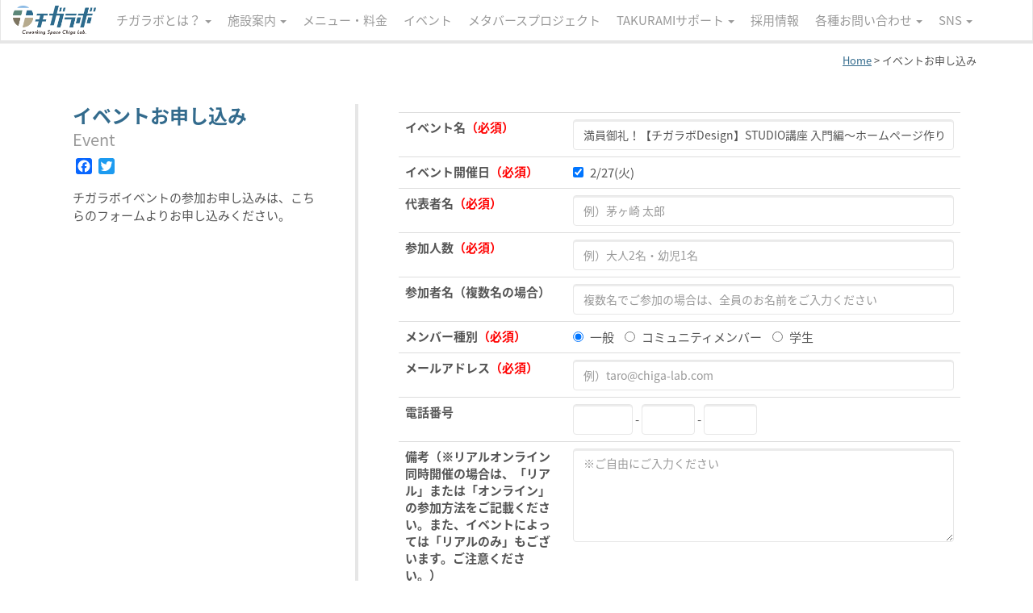

--- FILE ---
content_type: text/html; charset=UTF-8
request_url: https://chiga-lab.com/event-form/?post_id=11192
body_size: 11031
content:
<!DOCTYPE html>
<!--[if lt IE 7 ]> <html class="ie6" lang="ja"><![endif]-->
<!--[if IE 7 ]> <html class="ie7" lang="ja"><![endif]-->
<!--[if IE 8 ]> <html class="ie8" lang="ja"><![endif]-->
<!--[if IE 9 ]> <html class="ie9" lang="ja"><![endif]-->
<!--[if (gt IE 9)|!(IE)]><!-->
<html class="" lang="ja">
<!--<![endif]-->
  <head prefix="og: http://ogp.me/ns# fb: http://ogp.me/ns/fb# website: http://ogp.me/ns/website#">
<meta charset="utf-8">
<meta http-equiv="X-UA-Compatible" content="IE=edge">
<meta name="viewport" content="width=device-width, initial-scale=1">
<meta name="description" content="湘南・茅ヶ崎に、あたらしいコワーキングスペースが誕生しました。 定期的なイベント・ワークショップでの学びと交流から、何かやりたい人、すでに実践している人、応援したい人が、つながり一歩踏み出すことを応援します。">
<link rel="alternate" type="application/rss+xml" title="チガラボ RSS Feed" href="/assets/https://chiga-lab.com/feed/" />
<title>イベントお申し込み | チガラボ</title>
<link href="/assets/css/bootstrap.min.css" rel="stylesheet">
<link href="/assets/css/custom.css?v=20170911" rel="stylesheet">
<script src="https://use.fontawesome.com/bf05b20540.js"></script>
<link rel="shortcut icon" href="/assets/images/favicon2.ico">
<!--[if lt IE 9]>
  <script src="/assets/js/html5shiv.min.js"></script>
  <script src="/assets/js/respond.min.js"></script>
<![endif]-->
<meta name='robots' content='max-image-preview:large' />

	<!-- This site is optimized with the Yoast SEO plugin v15.1.1 - https://yoast.com/wordpress/plugins/seo/ -->
	<meta name="robots" content="index, follow, max-snippet:-1, max-image-preview:large, max-video-preview:-1" />
	<link rel="canonical" href="https://chiga-lab.com/event-form/" />
	<meta property="og:locale" content="ja_JP" />
	<meta property="og:type" content="article" />
	<meta property="og:title" content="イベントお申し込み | チガラボ" />
	<meta property="og:url" content="https://chiga-lab.com/event-form/" />
	<meta property="og:site_name" content="チガラボ" />
	<meta property="article:publisher" content="https://www.facebook.com/chigalab/" />
	<meta property="article:modified_time" content="2020-12-11T00:16:50+00:00" />
	<meta property="og:image" content="https://chiga-lab.com/cms/wp-content/uploads/2020/01/chigalab_n.jpg" />
	<meta property="og:image:width" content="1200" />
	<meta property="og:image:height" content="630" />
	<meta name="twitter:card" content="summary" />
	<script type="application/ld+json" class="yoast-schema-graph">{"@context":"https://schema.org","@graph":[{"@type":"Organization","@id":"https://chiga-lab.com/#organization","name":"\u30b3\u30ef\u30fc\u30ad\u30f3\u30b0\u30b9\u30da\u30fc\u30b9 \u30c1\u30ac\u30e9\u30dc","url":"https://chiga-lab.com/","sameAs":["https://www.facebook.com/chigalab/","https://www.instagram.com/chiga_lab/"],"logo":{"@type":"ImageObject","@id":"https://chiga-lab.com/#logo","inLanguage":"ja","url":"https://chiga-lab.com/cms/wp-content/uploads/2017/02/4b85e0fb987b58bf117fa6521593c951.png","width":253,"height":56,"caption":"\u30b3\u30ef\u30fc\u30ad\u30f3\u30b0\u30b9\u30da\u30fc\u30b9 \u30c1\u30ac\u30e9\u30dc"},"image":{"@id":"https://chiga-lab.com/#logo"}},{"@type":"WebSite","@id":"https://chiga-lab.com/#website","url":"https://chiga-lab.com/","name":"\u30c1\u30ac\u30e9\u30dc","description":"\u6e58\u5357\u30fb\u8305\u30f6\u5d0e\u306e\u30b3\u30ef\u30fc\u30ad\u30f3\u30b0\u30b9\u30da\u30fc\u30b9","publisher":{"@id":"https://chiga-lab.com/#organization"},"potentialAction":[{"@type":"SearchAction","target":"https://chiga-lab.com/?s={search_term_string}","query-input":"required name=search_term_string"}],"inLanguage":"ja"},{"@type":"WebPage","@id":"https://chiga-lab.com/event-form/#webpage","url":"https://chiga-lab.com/event-form/","name":"\u30a4\u30d9\u30f3\u30c8\u304a\u7533\u3057\u8fbc\u307f | \u30c1\u30ac\u30e9\u30dc","isPartOf":{"@id":"https://chiga-lab.com/#website"},"datePublished":"2017-05-08T10:29:58+00:00","dateModified":"2020-12-11T00:16:50+00:00","inLanguage":"ja","potentialAction":[{"@type":"ReadAction","target":["https://chiga-lab.com/event-form/"]}]}]}</script>
	<!-- / Yoast SEO plugin. -->


<link rel='dns-prefetch' href='//ajax.googleapis.com' />
<script type="text/javascript">
window._wpemojiSettings = {"baseUrl":"https:\/\/s.w.org\/images\/core\/emoji\/14.0.0\/72x72\/","ext":".png","svgUrl":"https:\/\/s.w.org\/images\/core\/emoji\/14.0.0\/svg\/","svgExt":".svg","source":{"concatemoji":"https:\/\/chiga-lab.com\/cms\/wp-includes\/js\/wp-emoji-release.min.js?ver=6.2.8"}};
/*! This file is auto-generated */
!function(e,a,t){var n,r,o,i=a.createElement("canvas"),p=i.getContext&&i.getContext("2d");function s(e,t){p.clearRect(0,0,i.width,i.height),p.fillText(e,0,0);e=i.toDataURL();return p.clearRect(0,0,i.width,i.height),p.fillText(t,0,0),e===i.toDataURL()}function c(e){var t=a.createElement("script");t.src=e,t.defer=t.type="text/javascript",a.getElementsByTagName("head")[0].appendChild(t)}for(o=Array("flag","emoji"),t.supports={everything:!0,everythingExceptFlag:!0},r=0;r<o.length;r++)t.supports[o[r]]=function(e){if(p&&p.fillText)switch(p.textBaseline="top",p.font="600 32px Arial",e){case"flag":return s("\ud83c\udff3\ufe0f\u200d\u26a7\ufe0f","\ud83c\udff3\ufe0f\u200b\u26a7\ufe0f")?!1:!s("\ud83c\uddfa\ud83c\uddf3","\ud83c\uddfa\u200b\ud83c\uddf3")&&!s("\ud83c\udff4\udb40\udc67\udb40\udc62\udb40\udc65\udb40\udc6e\udb40\udc67\udb40\udc7f","\ud83c\udff4\u200b\udb40\udc67\u200b\udb40\udc62\u200b\udb40\udc65\u200b\udb40\udc6e\u200b\udb40\udc67\u200b\udb40\udc7f");case"emoji":return!s("\ud83e\udef1\ud83c\udffb\u200d\ud83e\udef2\ud83c\udfff","\ud83e\udef1\ud83c\udffb\u200b\ud83e\udef2\ud83c\udfff")}return!1}(o[r]),t.supports.everything=t.supports.everything&&t.supports[o[r]],"flag"!==o[r]&&(t.supports.everythingExceptFlag=t.supports.everythingExceptFlag&&t.supports[o[r]]);t.supports.everythingExceptFlag=t.supports.everythingExceptFlag&&!t.supports.flag,t.DOMReady=!1,t.readyCallback=function(){t.DOMReady=!0},t.supports.everything||(n=function(){t.readyCallback()},a.addEventListener?(a.addEventListener("DOMContentLoaded",n,!1),e.addEventListener("load",n,!1)):(e.attachEvent("onload",n),a.attachEvent("onreadystatechange",function(){"complete"===a.readyState&&t.readyCallback()})),(e=t.source||{}).concatemoji?c(e.concatemoji):e.wpemoji&&e.twemoji&&(c(e.twemoji),c(e.wpemoji)))}(window,document,window._wpemojiSettings);
</script>
<style type="text/css">
img.wp-smiley,
img.emoji {
	display: inline !important;
	border: none !important;
	box-shadow: none !important;
	height: 1em !important;
	width: 1em !important;
	margin: 0 0.07em !important;
	vertical-align: -0.1em !important;
	background: none !important;
	padding: 0 !important;
}
</style>
	<link rel='stylesheet' id='mw-wp-form-css' href='https://chiga-lab.com/cms/wp-content/plugins/mw-wp-form/css/style.css?ver=6.2.8' type='text/css' media='all' />
<link rel='stylesheet' id='sb_instagram_styles-css' href='https://chiga-lab.com/cms/wp-content/plugins/instagram-feed/css/sbi-styles.min.css?ver=2.5' type='text/css' media='all' />
<link rel='stylesheet' id='wp-block-library-css' href='https://chiga-lab.com/cms/wp-includes/css/dist/block-library/style.min.css?ver=6.2.8' type='text/css' media='all' />
<link rel='stylesheet' id='classic-theme-styles-css' href='https://chiga-lab.com/cms/wp-includes/css/classic-themes.min.css?ver=6.2.8' type='text/css' media='all' />
<style id='global-styles-inline-css' type='text/css'>
body{--wp--preset--color--black: #000000;--wp--preset--color--cyan-bluish-gray: #abb8c3;--wp--preset--color--white: #ffffff;--wp--preset--color--pale-pink: #f78da7;--wp--preset--color--vivid-red: #cf2e2e;--wp--preset--color--luminous-vivid-orange: #ff6900;--wp--preset--color--luminous-vivid-amber: #fcb900;--wp--preset--color--light-green-cyan: #7bdcb5;--wp--preset--color--vivid-green-cyan: #00d084;--wp--preset--color--pale-cyan-blue: #8ed1fc;--wp--preset--color--vivid-cyan-blue: #0693e3;--wp--preset--color--vivid-purple: #9b51e0;--wp--preset--gradient--vivid-cyan-blue-to-vivid-purple: linear-gradient(135deg,rgba(6,147,227,1) 0%,rgb(155,81,224) 100%);--wp--preset--gradient--light-green-cyan-to-vivid-green-cyan: linear-gradient(135deg,rgb(122,220,180) 0%,rgb(0,208,130) 100%);--wp--preset--gradient--luminous-vivid-amber-to-luminous-vivid-orange: linear-gradient(135deg,rgba(252,185,0,1) 0%,rgba(255,105,0,1) 100%);--wp--preset--gradient--luminous-vivid-orange-to-vivid-red: linear-gradient(135deg,rgba(255,105,0,1) 0%,rgb(207,46,46) 100%);--wp--preset--gradient--very-light-gray-to-cyan-bluish-gray: linear-gradient(135deg,rgb(238,238,238) 0%,rgb(169,184,195) 100%);--wp--preset--gradient--cool-to-warm-spectrum: linear-gradient(135deg,rgb(74,234,220) 0%,rgb(151,120,209) 20%,rgb(207,42,186) 40%,rgb(238,44,130) 60%,rgb(251,105,98) 80%,rgb(254,248,76) 100%);--wp--preset--gradient--blush-light-purple: linear-gradient(135deg,rgb(255,206,236) 0%,rgb(152,150,240) 100%);--wp--preset--gradient--blush-bordeaux: linear-gradient(135deg,rgb(254,205,165) 0%,rgb(254,45,45) 50%,rgb(107,0,62) 100%);--wp--preset--gradient--luminous-dusk: linear-gradient(135deg,rgb(255,203,112) 0%,rgb(199,81,192) 50%,rgb(65,88,208) 100%);--wp--preset--gradient--pale-ocean: linear-gradient(135deg,rgb(255,245,203) 0%,rgb(182,227,212) 50%,rgb(51,167,181) 100%);--wp--preset--gradient--electric-grass: linear-gradient(135deg,rgb(202,248,128) 0%,rgb(113,206,126) 100%);--wp--preset--gradient--midnight: linear-gradient(135deg,rgb(2,3,129) 0%,rgb(40,116,252) 100%);--wp--preset--duotone--dark-grayscale: url('#wp-duotone-dark-grayscale');--wp--preset--duotone--grayscale: url('#wp-duotone-grayscale');--wp--preset--duotone--purple-yellow: url('#wp-duotone-purple-yellow');--wp--preset--duotone--blue-red: url('#wp-duotone-blue-red');--wp--preset--duotone--midnight: url('#wp-duotone-midnight');--wp--preset--duotone--magenta-yellow: url('#wp-duotone-magenta-yellow');--wp--preset--duotone--purple-green: url('#wp-duotone-purple-green');--wp--preset--duotone--blue-orange: url('#wp-duotone-blue-orange');--wp--preset--font-size--small: 13px;--wp--preset--font-size--medium: 20px;--wp--preset--font-size--large: 36px;--wp--preset--font-size--x-large: 42px;--wp--preset--spacing--20: 0.44rem;--wp--preset--spacing--30: 0.67rem;--wp--preset--spacing--40: 1rem;--wp--preset--spacing--50: 1.5rem;--wp--preset--spacing--60: 2.25rem;--wp--preset--spacing--70: 3.38rem;--wp--preset--spacing--80: 5.06rem;--wp--preset--shadow--natural: 6px 6px 9px rgba(0, 0, 0, 0.2);--wp--preset--shadow--deep: 12px 12px 50px rgba(0, 0, 0, 0.4);--wp--preset--shadow--sharp: 6px 6px 0px rgba(0, 0, 0, 0.2);--wp--preset--shadow--outlined: 6px 6px 0px -3px rgba(255, 255, 255, 1), 6px 6px rgba(0, 0, 0, 1);--wp--preset--shadow--crisp: 6px 6px 0px rgba(0, 0, 0, 1);}:where(.is-layout-flex){gap: 0.5em;}body .is-layout-flow > .alignleft{float: left;margin-inline-start: 0;margin-inline-end: 2em;}body .is-layout-flow > .alignright{float: right;margin-inline-start: 2em;margin-inline-end: 0;}body .is-layout-flow > .aligncenter{margin-left: auto !important;margin-right: auto !important;}body .is-layout-constrained > .alignleft{float: left;margin-inline-start: 0;margin-inline-end: 2em;}body .is-layout-constrained > .alignright{float: right;margin-inline-start: 2em;margin-inline-end: 0;}body .is-layout-constrained > .aligncenter{margin-left: auto !important;margin-right: auto !important;}body .is-layout-constrained > :where(:not(.alignleft):not(.alignright):not(.alignfull)){max-width: var(--wp--style--global--content-size);margin-left: auto !important;margin-right: auto !important;}body .is-layout-constrained > .alignwide{max-width: var(--wp--style--global--wide-size);}body .is-layout-flex{display: flex;}body .is-layout-flex{flex-wrap: wrap;align-items: center;}body .is-layout-flex > *{margin: 0;}:where(.wp-block-columns.is-layout-flex){gap: 2em;}.has-black-color{color: var(--wp--preset--color--black) !important;}.has-cyan-bluish-gray-color{color: var(--wp--preset--color--cyan-bluish-gray) !important;}.has-white-color{color: var(--wp--preset--color--white) !important;}.has-pale-pink-color{color: var(--wp--preset--color--pale-pink) !important;}.has-vivid-red-color{color: var(--wp--preset--color--vivid-red) !important;}.has-luminous-vivid-orange-color{color: var(--wp--preset--color--luminous-vivid-orange) !important;}.has-luminous-vivid-amber-color{color: var(--wp--preset--color--luminous-vivid-amber) !important;}.has-light-green-cyan-color{color: var(--wp--preset--color--light-green-cyan) !important;}.has-vivid-green-cyan-color{color: var(--wp--preset--color--vivid-green-cyan) !important;}.has-pale-cyan-blue-color{color: var(--wp--preset--color--pale-cyan-blue) !important;}.has-vivid-cyan-blue-color{color: var(--wp--preset--color--vivid-cyan-blue) !important;}.has-vivid-purple-color{color: var(--wp--preset--color--vivid-purple) !important;}.has-black-background-color{background-color: var(--wp--preset--color--black) !important;}.has-cyan-bluish-gray-background-color{background-color: var(--wp--preset--color--cyan-bluish-gray) !important;}.has-white-background-color{background-color: var(--wp--preset--color--white) !important;}.has-pale-pink-background-color{background-color: var(--wp--preset--color--pale-pink) !important;}.has-vivid-red-background-color{background-color: var(--wp--preset--color--vivid-red) !important;}.has-luminous-vivid-orange-background-color{background-color: var(--wp--preset--color--luminous-vivid-orange) !important;}.has-luminous-vivid-amber-background-color{background-color: var(--wp--preset--color--luminous-vivid-amber) !important;}.has-light-green-cyan-background-color{background-color: var(--wp--preset--color--light-green-cyan) !important;}.has-vivid-green-cyan-background-color{background-color: var(--wp--preset--color--vivid-green-cyan) !important;}.has-pale-cyan-blue-background-color{background-color: var(--wp--preset--color--pale-cyan-blue) !important;}.has-vivid-cyan-blue-background-color{background-color: var(--wp--preset--color--vivid-cyan-blue) !important;}.has-vivid-purple-background-color{background-color: var(--wp--preset--color--vivid-purple) !important;}.has-black-border-color{border-color: var(--wp--preset--color--black) !important;}.has-cyan-bluish-gray-border-color{border-color: var(--wp--preset--color--cyan-bluish-gray) !important;}.has-white-border-color{border-color: var(--wp--preset--color--white) !important;}.has-pale-pink-border-color{border-color: var(--wp--preset--color--pale-pink) !important;}.has-vivid-red-border-color{border-color: var(--wp--preset--color--vivid-red) !important;}.has-luminous-vivid-orange-border-color{border-color: var(--wp--preset--color--luminous-vivid-orange) !important;}.has-luminous-vivid-amber-border-color{border-color: var(--wp--preset--color--luminous-vivid-amber) !important;}.has-light-green-cyan-border-color{border-color: var(--wp--preset--color--light-green-cyan) !important;}.has-vivid-green-cyan-border-color{border-color: var(--wp--preset--color--vivid-green-cyan) !important;}.has-pale-cyan-blue-border-color{border-color: var(--wp--preset--color--pale-cyan-blue) !important;}.has-vivid-cyan-blue-border-color{border-color: var(--wp--preset--color--vivid-cyan-blue) !important;}.has-vivid-purple-border-color{border-color: var(--wp--preset--color--vivid-purple) !important;}.has-vivid-cyan-blue-to-vivid-purple-gradient-background{background: var(--wp--preset--gradient--vivid-cyan-blue-to-vivid-purple) !important;}.has-light-green-cyan-to-vivid-green-cyan-gradient-background{background: var(--wp--preset--gradient--light-green-cyan-to-vivid-green-cyan) !important;}.has-luminous-vivid-amber-to-luminous-vivid-orange-gradient-background{background: var(--wp--preset--gradient--luminous-vivid-amber-to-luminous-vivid-orange) !important;}.has-luminous-vivid-orange-to-vivid-red-gradient-background{background: var(--wp--preset--gradient--luminous-vivid-orange-to-vivid-red) !important;}.has-very-light-gray-to-cyan-bluish-gray-gradient-background{background: var(--wp--preset--gradient--very-light-gray-to-cyan-bluish-gray) !important;}.has-cool-to-warm-spectrum-gradient-background{background: var(--wp--preset--gradient--cool-to-warm-spectrum) !important;}.has-blush-light-purple-gradient-background{background: var(--wp--preset--gradient--blush-light-purple) !important;}.has-blush-bordeaux-gradient-background{background: var(--wp--preset--gradient--blush-bordeaux) !important;}.has-luminous-dusk-gradient-background{background: var(--wp--preset--gradient--luminous-dusk) !important;}.has-pale-ocean-gradient-background{background: var(--wp--preset--gradient--pale-ocean) !important;}.has-electric-grass-gradient-background{background: var(--wp--preset--gradient--electric-grass) !important;}.has-midnight-gradient-background{background: var(--wp--preset--gradient--midnight) !important;}.has-small-font-size{font-size: var(--wp--preset--font-size--small) !important;}.has-medium-font-size{font-size: var(--wp--preset--font-size--medium) !important;}.has-large-font-size{font-size: var(--wp--preset--font-size--large) !important;}.has-x-large-font-size{font-size: var(--wp--preset--font-size--x-large) !important;}
.wp-block-navigation a:where(:not(.wp-element-button)){color: inherit;}
:where(.wp-block-columns.is-layout-flex){gap: 2em;}
.wp-block-pullquote{font-size: 1.5em;line-height: 1.6;}
</style>
<link rel='stylesheet' id='DOPBSP-css-dopselect-css' href='https://chiga-lab.com/cms/wp-content/plugins/dopbsp/libraries/css/jquery.dop.Select.css?ver=6.2.8' type='text/css' media='all' />
<link rel='stylesheet' id='addtoany-css' href='https://chiga-lab.com/cms/wp-content/plugins/add-to-any/addtoany.min.css?ver=1.15' type='text/css' media='all' />
<script type='text/javascript' src='//ajax.googleapis.com/ajax/libs/jquery/1.10.2/jquery.min.js?ver=1.10.2' id='jquery-js'></script>
<script type='text/javascript' src='https://chiga-lab.com/cms/wp-content/plugins/add-to-any/addtoany.min.js?ver=1.1' id='addtoany-js'></script>
<script type='text/javascript' src='https://chiga-lab.com/cms/wp-content/plugins/dopbsp/libraries/js/dop-prototypes.js?ver=6.2.8' id='DOP-js-prototypes-js'></script>

<script data-cfasync="false">
window.a2a_config=window.a2a_config||{};a2a_config.callbacks=[];a2a_config.overlays=[];a2a_config.templates={};a2a_localize = {
	Share: "共有",
	Save: "ブックマーク",
	Subscribe: "購読",
	Email: "メール",
	Bookmark: "ブックマーク",
	ShowAll: "すべて表示する",
	ShowLess: "小さく表示する",
	FindServices: "サービスを探す",
	FindAnyServiceToAddTo: "追加するサービスを今すぐ探す",
	PoweredBy: "Powered by",
	ShareViaEmail: "メールでシェアする",
	SubscribeViaEmail: "メールで購読する",
	BookmarkInYourBrowser: "ブラウザにブックマーク",
	BookmarkInstructions: "このページをブックマークするには、 Ctrl+D または \u2318+D を押下。",
	AddToYourFavorites: "お気に入りに追加",
	SendFromWebOrProgram: "任意のメールアドレスまたはメールプログラムから送信",
	EmailProgram: "メールプログラム",
	More: "詳細&#8230;",
	ThanksForSharing: "Thanks for sharing!",
	ThanksForFollowing: "Thanks for following!"
};

(function(d,s,a,b){a=d.createElement(s);b=d.getElementsByTagName(s)[0];a.async=1;a.src="https://static.addtoany.com/menu/page.js";b.parentNode.insertBefore(a,b);})(document,"script");
</script>
		<style type="text/css" id="wp-custom-css">
			/*Chat Bubbles　CSS Setting*/
/* 全体のスタイル */
.voice {
  margin-bottom: 40px;
}
/* 左画像 */
.voice-img-left {
  margin-left: 4px;
  margin-top: -1px;
  float: left;
  width: 60px;
  height: 60px;
}
/* 右画像 */
.voice-img-right {
  margin-right: 4px;
  margin-top: -1px;
  float: right;
  width: 60px;
  height: 60px;
}
.voice figure img {
  width: 100%;
  height: 100%;
  border: 2px solid #eee;
  border-radius: 50%;
  margin: 0;
}
/* 画像の下のテキスト */
.voice-img-description {
  padding: 5px 0 0;
  font-size: 10px;
  text-align: center;
}
/* 左からの吹き出しテキスト */
.voice-text-right {
  color: #444;
  position: relative;
  margin-left: 80px;
 	 margin-right:120px;
  padding: 1.2em;
  border: 3px solid #eee;
  background-color: #fff;
  border-radius: 5px;
}
/* 右からの吹き出しテキスト */
.voice-text-left {
  position: relative;
  margin-right: 80px;
	 margin-left: 120px;
  padding: 1.2em;
  border: 3px solid #eee;
  background-color: #fff;
  border-radius: 5px;
}
p.voice-text {
  margin: 0 0 8px;
}
p.voice-text:last-child {
  margin-bottom: 0px;
}
/* 左の三角形を作る */
.voice-text-right:before {
  position: absolute;
  content: '';
  border: 10px solid transparent;
  border-right: 10px solid #eee;
  top: 15px;
  left: -20px;
}
.voice-text-right:after {
  position: absolute;
  content: '';
  border: 10px solid transparent;
  border-right: 10px solid #fff;
  top: 15px;
  left: -16px;
}
/* 右の三角形を作る */
.voice-text-left:before {
  position: absolute;
  content: '';
  border: 10px solid transparent;
  border-left: 10px solid #eee;
  top: 15px;
  right: -23px;
}
.voice-text-left:after {
  position: absolute;
  content: '';
  border: 10px solid transparent;
  border-left: 10px solid #fff;
  top: 15px;
  right: -19px;
}
/* 回り込み解除 */
.voice:after,.voice:before {
  clear: both;
  content: "";
  display: block;
}		</style>
		


</head>

<body class="page-template-default page page-id-522 page-parent">

<script>
  (function(i,s,o,g,r,a,m){i['GoogleAnalyticsObject']=r;i[r]=i[r]||function(){
  (i[r].q=i[r].q||[]).push(arguments)},i[r].l=1*new Date();a=s.createElement(o),
  m=s.getElementsByTagName(o)[0];a.async=1;a.src=g;m.parentNode.insertBefore(a,m)
  })(window,document,'script','https://www.google-analytics.com/analytics.js','ga');
  ga('create', 'UA-93860501-1', 'auto');
  ga('send', 'pageview');
</script>

<div id="fb-root"></div>
<script>(function(d, s, id) {
  var js, fjs = d.getElementsByTagName(s)[0];
  if (d.getElementById(id)) return;
  js = d.createElement(s); js.id = id;
  js.src = "//connect.facebook.net/ja_JP/sdk.js#xfbml=1&version=v2.8&appId=180360775361214";
  fjs.parentNode.insertBefore(js, fjs);
}(document, 'script', 'facebook-jssdk'));</script>

<!-- ナビゲーション -->
<nav class="navbar navbar-inverse navbar-fixed-top mb00">
  <div class="container-fluid">
	<div class="navbar-header">
	  <button type="button" class="navbar-toggle collapsed" data-toggle="collapse" data-target="#navbar" aria-expanded="false" aria-controls="navbar">
		<span class="sr-only">ナビゲーション</span>
		<span class="icon-bar"></span>
		<span class="icon-bar"></span>
		<span class="icon-bar"></span>
	  </button>
	  <a class="navbar-brand" href="/"><img src="/assets/images/common/logo2.png" alt="チガラボ"></a>
	</div>
	<div id="navbar" class="navbar-collapse collapse">
	  <ul class="nav navbar-nav">
		
		<li class="dropdown">
		<a href="#" class="dropdown-toggle" data-toggle="dropdown" role="button" aria-expanded="false">チガラボとは？ <span class="caret"></span></a>
			<ul class="dropdown-menu" role="menu">
				<li><a href="/about/"><i class="fa fa-angle-right" aria-hidden="true"></i> チガラボとは？</a></li>
				<li><a href="/zukan/"><i class="fa fa-angle-right" aria-hidden="true"></i> チガラボ図鑑</a></li>
			</ul>
		</li>
		
		<li class="dropdown">
		<a href="#" class="dropdown-toggle" data-toggle="dropdown" role="button" aria-expanded="false">施設案内 <span class="caret"></span></a>
			<ul class="dropdown-menu" role="menu">
				<li><a href="/guide/"><i class="fa fa-angle-right" aria-hidden="true"></i> 施設案内・アクセス</a></li>
				<li><a href="/wishlist/"><i class="fa fa-angle-right" aria-hidden="true"></i> 欲しいものリスト</a></li>
			</ul>
		</li>
		<li><a href="/menu/">メニュー・料金</a></li>
		<li><a href="/event/">イベント</a></li>
   <!-- Metaverse --><li><a href="/metaverseproject/">メタバースプロジェクト</a></li><!-- //Metaverse -->
		<li class="dropdown">
		<a href="#" class="dropdown-toggle" data-toggle="dropdown" role="button" aria-expanded="false">TAKURAMIサポート <span class="caret"></span></a>
			<ul class="dropdown-menu" role="menu">
				<li><a href="/project/"><i class="fa fa-angle-right" aria-hidden="true"></i> TAKURAMIサポート</a></li>
				<li><a href="https://note.com/takurami_pf" target="_blank"><i class="fa fa-angle-right" aria-hidden="true"></i> オシゴト湘南 <i class="fa fa-window-restore" aria-hidden="true"></i></a></li>
			</ul>
		</li>
		<li><a href="/recruit/">採用情報</a></li>
		<li class="dropdown">
          <a href="#" class="dropdown-toggle" data-toggle="dropdown" role="button" aria-haspopup="true" aria-expanded="false">各種お問い合わせ <span class="caret"></span></a>
          <ul class="dropdown-menu">
            <li><a href="/app-form/"><i class="fa fa-angle-right" aria-hidden="true"></i> コミュニティメンバーの仮申し込み</a></li>
           	            <li><a href="/contact/"><i class="fa fa-angle-right" aria-hidden="true"></i> その他のお問い合わせ</a></li>
          </ul>
        </li>
        <li class="dropdown">
          <a href="#" class="dropdown-toggle" data-toggle="dropdown" role="button" aria-haspopup="true" aria-expanded="false">SNS <span class="caret"></span></a>
          <ul class="dropdown-menu">
           	<li><a href="https://www.facebook.com/chigalab/" target="_blank"><i class="fa fa-facebook-square" aria-hidden="true"></i> Facebook</a></li>
			<li><a href="http://instagram.com/chiga_lab/" target="_blank"><i class="fa fa-instagram" aria-hidden="true"></i> Instagram</a></li>
			<li><a href="https://www.youtube.com/channel/UCrMxAiTYixSgs9ijp821QMw" target="_blank"><i class="fa fa-youtube" aria-hidden="true"></i> YouTube</a></li>
         <li><a href="https://line.me/R/ti/p/%40uoa4236l" target="_blank"><i class="fa fa-comment" aria-hidden="true"></i> LINE</a></li>
          </ul>
        </li>
	  </ul>
	  <ul class="nav navbar-nav navbar-right visible-lg">
		  <!--
        <li class="dropdown">
          <a href="#" class="dropdown-toggle" data-toggle="dropdown" role="button" aria-haspopup="true" aria-expanded="false">各種お問い合わせ <span class="caret"></span></a>
          <ul class="dropdown-menu">
            <li><a href="/app-form/"><i class="fa fa-angle-right" aria-hidden="true"></i> コミュニティメンバーの仮申し込み</a></li>
            <li><a href="/meetingroom/"><i class="fa fa-angle-right" aria-hidden="true"></i> ミーティングルーム予約</a></li>
                        <li><a href="/contact/"><i class="fa fa-angle-right" aria-hidden="true"></i> その他のお問い合わせ</a></li>
          </ul>
        </li>
        <li class="dropdown">
          <a href="#" class="dropdown-toggle" data-toggle="dropdown" role="button" aria-haspopup="true" aria-expanded="false">SNS <span class="caret"></span></a>
          <ul class="dropdown-menu">
           	<li><a href="https://www.facebook.com/chigalab/" target="_blank"><i class="fa fa-facebook-square" aria-hidden="true"></i> Facebook</a></li>
			<li><a href="http://instagram.com/chiga_lab/" target="_blank"><i class="fa fa-instagram" aria-hidden="true"></i> Instagram</a></li>
			<li><a href="https://line.me/R/ti/p/%40uoa4236l" target="_blank"><i class="fa fa-comment" aria-hidden="true"></i> LINE</a></li>
          </ul>
        </li>
        -->
      </ul>
	</div><!--/.nav-collapse -->
  </div>
</nav>
<section class="pankuzu">
	<div class="container">
		<div class="row">
			<div class="col-md-12">
				<!-- Breadcrumb NavXT 6.5.0 -->
<span property="itemListElement" typeof="ListItem"><a property="item" typeof="WebPage" title="チガラボへ移動" href="https://chiga-lab.com" class="home"><span property="name">Home</span></a><meta property="position" content="1"></span> &gt; <span property="itemListElement" typeof="ListItem"><span property="name">イベントお申し込み</span><meta property="position" content="2"></span>			</div>
		</div>
	</div>
</section>
<!--page-->
<section id="pageContent">
	<div class="container">
		<div class="row row-100">
									<div class="col-md-4">
				<div class="pageTitle">
					<h1 class="h3">イベントお申し込み											<br><small>Event</small>
										</h1>
					<div class="addtoany_shortcode"><div class="a2a_kit a2a_kit_size_20 addtoany_list" data-a2a-url="https://chiga-lab.com/event-form/" data-a2a-title="イベントお申し込み"><a class="a2a_button_facebook" href="https://www.addtoany.com/add_to/facebook?linkurl=https%3A%2F%2Fchiga-lab.com%2Fevent-form%2F&amp;linkname=%E3%82%A4%E3%83%99%E3%83%B3%E3%83%88%E3%81%8A%E7%94%B3%E3%81%97%E8%BE%BC%E3%81%BF" title="Facebook" rel="nofollow noopener" target="_blank"></a><a class="a2a_button_twitter" href="https://www.addtoany.com/add_to/twitter?linkurl=https%3A%2F%2Fchiga-lab.com%2Fevent-form%2F&amp;linkname=%E3%82%A4%E3%83%99%E3%83%B3%E3%83%88%E3%81%8A%E7%94%B3%E3%81%97%E8%BE%BC%E3%81%BF" title="Twitter" rel="nofollow noopener" target="_blank"></a></div></div>					
										<div class="pt15 leadText">
						<p>チガラボイベントの参加お申し込みは、こちらのフォームよりお申し込みください。</p>
					</div>
									</div>
			</div>
			<div class="col-md-8 article-body">
				<p><span id="formkey_field"><div id="mw_wp_form_mw-wp-form-521" class="mw_wp_form mw_wp_form_input  ">
					<form method="post" action="" enctype="multipart/form-data"><table class="table responsiveTable">
<tbody>
<tr>
<th>イベント名<span style="color: #ff0000;">（必須）</span></th>
<td>
<input type="text" name="イベント名" class="form-control" size="60" value="満員御礼！【チガラボDesign】STUDIO講座 入門編〜ホームページ作りを始めてみよう！〜" placeholder="※イベント名を入力してください" />
</td>
</tr>
<tr>
<th>イベント開催日<span style="color: #ff0000;">（必須）</span></th>
<td>
	<span class="mwform-checkbox-field horizontal-item">
		<label >
			<input type="checkbox" name="イベント開催日[data][]" value="2/27(火)" checked='checked' class="selectEventDate" />
			<span class="mwform-checkbox-field-text">2/27(火)</span>
		</label>
	</span>
	<span class="mwform-checkbox-field horizontal-item">
		<label >
			<input type="checkbox" name="イベント開催日[data][]" value="" class="selectEventDate" />
			<span class="mwform-checkbox-field-text"></span>
		</label>
	</span>

<input type="hidden" name="イベント開催日[separator]" value="・" />

<input type="hidden" name="__children[イベント開催日][]" value="{&quot;2\/27(\u706b)&quot;:&quot;2\/27(\u706b)&quot;,&quot;&quot;:&quot;&quot;}" />
</td>
</tr>
<tr>
<th>代表者名<span style="color: #ff0000;">（必須）</span></th>
<td>
<input type="text" name="代表者名" class="form-control" size="60" value="" placeholder="例）茅ヶ崎 太郎" />
</td>
</tr>
<tr>
<th>参加人数<span style="color: #ff0000;">（必須）</span></th>
<td>
<input type="text" name="参加人数" class="form-control" size="60" value="" placeholder="例）大人2名・幼児1名" />
</td>
</tr>
<tr>
<th>参加者名（複数名の場合）</th>
<td>
<input type="text" name="参加者名" class="form-control" size="60" value="" placeholder="複数名でご参加の場合は、全員のお名前をご入力ください" />
</td>
</tr>
<tr>
<th>メンバー種別<span style="color: #ff0000;">（必須）</span></th>
<td>	<span class="mwform-radio-field horizontal-item">
		<label >
			<input type="radio" name="メンバー種別" value="一般" checked='checked' />
			<span class="mwform-radio-field-text">一般</span>
		</label>
	</span>
	<span class="mwform-radio-field horizontal-item">
		<label >
			<input type="radio" name="メンバー種別" value="コミュニティメンバー" />
			<span class="mwform-radio-field-text">コミュニティメンバー</span>
		</label>
	</span>
	<span class="mwform-radio-field horizontal-item">
		<label >
			<input type="radio" name="メンバー種別" value="学生" />
			<span class="mwform-radio-field-text">学生</span>
		</label>
	</span>

<input type="hidden" name="__children[メンバー種別][]" value="{&quot;\u4e00\u822c&quot;:&quot;\u4e00\u822c&quot;,&quot;\u30b3\u30df\u30e5\u30cb\u30c6\u30a3\u30e1\u30f3\u30d0\u30fc&quot;:&quot;\u30b3\u30df\u30e5\u30cb\u30c6\u30a3\u30e1\u30f3\u30d0\u30fc&quot;,&quot;\u5b66\u751f&quot;:&quot;\u5b66\u751f&quot;}" />
</td>
</tr>
<tr>
<th>メールアドレス<span style="color: #ff0000;">（必須）</span></th>
<td>
<input type="email" name="メールアドレス" class="form-control" size="60" value="" placeholder="例）taro@chiga-lab.com" data-conv-half-alphanumeric="true"/>
</td>
</tr>
<tr>
<th>電話番号</th>
<td>
<span class="mwform-tel-field">
	<input type="text" name="電話番号[data][0]" class="form-control" size="6" maxlength="5" value="" data-conv-half-alphanumeric="true" />
	-	<input type="text" name="電話番号[data][1]" class="form-control" size="5" maxlength="4" value="" data-conv-half-alphanumeric="true" />
	-	<input type="text" name="電話番号[data][2]" class="form-control" size="5" maxlength="4" value="" data-conv-half-alphanumeric="true" />
</span>

<input type="hidden" name="電話番号[separator]" value="-" />
</td>
</tr>
<tr>
<th>備考（※リアルオンライン同時開催の場合は、「リアル」または「オンライン」の参加方法をご記載ください。また、イベントによっては「リアルのみ」もございます。ご注意ください。）</th>
<td>
<textarea name="備考" class="form-control" cols="50" rows="5" placeholder="※ご自由にご入力ください"></textarea>
</td>
</tr>
<tr>
<td style="text-align: center;" colspan="2">
<input type="hidden" name="開催日" value="2/27(火)" />

<input type="hidden" name="開催時間" value="19:00〜21:00" />
 
<input type="submit" name="submitConfirm" value="確認画面へ" class="btn btn-primary"/>
</td>
</tr>
</tbody>
</table>
<input type="hidden" name="mw-wp-form-form-id" value="521" /><input type="hidden" name="mw_wp_form_token" value="7e80426c4615a926825943907a5b3029caf29675d79fedcac2803b674bac9906" /></form>
				<!-- end .mw_wp_form --></div></span></p>
			</div>
								</div>
	</div>
</section>

<footer id="footer">
	<div class="container">
		<div class="row mb30">
			<div class="col-sm-3">
				<div class="blockTitle">
					<h3 class="color-white">メニュー</h3>
				</div>
				<div class="pb15">
				<ul>
					<li><a href="/">Home</a></li>
					<li><a href="/about/">チガラボのコンセプト</a></li>
					<li><a href="/about/#message">代表あいさつ</a></li>
					<li><a href="/guide/">施設案内</a></li>
					<li><a href="/menu/">メニュー料金表</a></li>
					<li><a href="/app/">コミュニティメンバーの仮申し込み</a></li>
					<li><a href="/meetingroom/">会議室予約</a></li>
					<li><a href="/recruit/">採用情報</a></li>
					<li><a href="/contact/">その他のお問い合わせ</a></li>
				</ul>
				</div>
			</div>
			<div class="col-sm-3">
				<div class="blockTitle">
					<h3 class="color-white">お問い合わせ</h3>
				</div>
				<div class="pb15">
				<h4><small>コワーキングスペース</small> チガラボ</h4>
				〒253-0044 神奈川県茅ヶ崎市新栄町13-48ワラシナビル5F<br>
				<i class="fa fa-envelope-o" aria-hidden="true"></i> <a href="mailto:info@chiga-lab.com">info@chiga-lab.com</a><br>
				<i class="fa fa-facebook-square" aria-hidden="true"></i> <a href="http://facebook.com/chigalab/">facebook.com/chigalab/</a>
				</div>
			</div>
			<div class="col-sm-5 col-sm-offset-1">
				<div class="blockTitle">
					<h3 class="color-white">アクセスマップ</h3>
				</div>
				<iframe src="https://www.google.com/maps/embed?pb=!1m18!1m12!1m3!1d3254.9619054672185!2d139.40209055069943!3d35.33176745656886!2m3!1f0!2f0!3f0!3m2!1i1024!2i768!4f13.1!3m3!1m2!1s0x60185289b122f97f%3A0xf6802a78e9bb11ec!2z44OB44Ks44Op44Oc!5e0!3m2!1sja!2sjp!4v1487837044725" width="100%" height="300" frameborder="0" style="border:0" allowfullscreen></iframe>
			</div>
		</div>
		<div class="row">
			<div class="col-sm-12 text-center copyright">
				Copyright &copy; 2019 Chiga Lab.
			</div>
		</div>
	</div>
</footer>
<!-- Instagram Feed JS -->
<script type="text/javascript">
var sbiajaxurl = "https://chiga-lab.com/cms/wp-admin/admin-ajax.php";
</script>
<script type='text/javascript' src='https://chiga-lab.com/cms/wp-content/plugins/mw-wp-form/js/form.js?ver=6.2.8' id='mw-wp-form-js'></script>
<script type='text/javascript' src='https://chiga-lab.com/cms/wp-includes/js/jquery/ui/core.min.js?ver=1.13.2' id='jquery-ui-core-js'></script>
<script type='text/javascript' src='https://chiga-lab.com/cms/wp-includes/js/jquery/ui/datepicker.min.js?ver=1.13.2' id='jquery-ui-datepicker-js'></script>
<script type='text/javascript' id='jquery-ui-datepicker-js-after'>
jQuery(function(jQuery){jQuery.datepicker.setDefaults({"closeText":"\u9589\u3058\u308b","currentText":"\u4eca\u65e5","monthNames":["1\u6708","2\u6708","3\u6708","4\u6708","5\u6708","6\u6708","7\u6708","8\u6708","9\u6708","10\u6708","11\u6708","12\u6708"],"monthNamesShort":["1\u6708","2\u6708","3\u6708","4\u6708","5\u6708","6\u6708","7\u6708","8\u6708","9\u6708","10\u6708","11\u6708","12\u6708"],"nextText":"\u6b21","prevText":"\u524d","dayNames":["\u65e5\u66dc\u65e5","\u6708\u66dc\u65e5","\u706b\u66dc\u65e5","\u6c34\u66dc\u65e5","\u6728\u66dc\u65e5","\u91d1\u66dc\u65e5","\u571f\u66dc\u65e5"],"dayNamesShort":["\u65e5","\u6708","\u706b","\u6c34","\u6728","\u91d1","\u571f"],"dayNamesMin":["\u65e5","\u6708","\u706b","\u6c34","\u6728","\u91d1","\u571f"],"dateFormat":"yy\/mm\/dd","firstDay":1,"isRTL":false});});
</script>
<script type='text/javascript' src='https://chiga-lab.com/cms/wp-includes/js/jquery/ui/mouse.min.js?ver=1.13.2' id='jquery-ui-mouse-js'></script>
<script type='text/javascript' src='https://chiga-lab.com/cms/wp-includes/js/jquery/ui/slider.min.js?ver=1.13.2' id='jquery-ui-slider-js'></script>
<script type='text/javascript' src='https://chiga-lab.com/cms/wp-content/plugins/dopbsp/libraries/js/jquery.dop.Select.js?ver=6.2.8' id='DOP-js-jquery-dopselect-js'></script>
<script type='text/javascript' src='https://chiga-lab.com/cms/wp-content/plugins/dopbsp/assets/js/jquery.dop.frontend.BSPCalendar.js?ver=6.2.8' id='DOPBSP-js-frontend-calendar-js'></script>
<script type='text/javascript' src='https://chiga-lab.com/cms/wp-content/plugins/dopbsp/assets/js/jquery.dop.frontend.BSPSearch.js?ver=6.2.8' id='DOPBSP-js-frontend-search-js'></script>
<script type='text/javascript' src='https://chiga-lab.com/cms/wp-content/plugins/dopbsp/assets/js/frontend.js?ver=6.2.8' id='DOPBSP-js-frontend-js'></script>
<script type='text/javascript' src='https://chiga-lab.com/cms/wp-content/plugins/dopbsp/assets/js/deposit/frontend-deposit.js?ver=6.2.8' id='DOPBSP-js-frontend-deposit-js'></script>
<script type='text/javascript' src='https://chiga-lab.com/cms/wp-content/plugins/dopbsp/assets/js/discounts/frontend-discounts.js?ver=6.2.8' id='DOPBSP-js-frontend-discounts-js'></script>
<script type='text/javascript' src='https://chiga-lab.com/cms/wp-content/plugins/dopbsp/assets/js/fees/frontend-fees.js?ver=6.2.8' id='DOPBSP-js-frontend-fees-js'></script>
<script type='text/javascript' src='https://chiga-lab.com/cms/wp-content/plugins/dopbsp/assets/js/rules/frontend-rules.js?ver=6.2.8' id='DOPBSP-js-frontend-rules-js'></script>
<!-- Bootstrap core JavaScript
    ================================================== --> 
<script src="https://use.fontawesome.com/d847a4e8f7.js"></script>
<script src="/assets/js/bootstrap.min.js"></script> 
<script src="/assets/js/jquery.heightLine.js"></script>
<script src="/assets/js/classie.js"></script>
<script src="/assets/js/script.js"></script>
</body>
</html>

--- FILE ---
content_type: text/css
request_url: https://chiga-lab.com/assets/css/custom.css?v=20170911
body_size: 4866
content:
@charset "UTF-8";
@import url(https://fonts.googleapis.com/earlyaccess/notosansjapanese.css);

.mt00 { margin-top:  0px !important; }
.mt05 { margin-top:  5px !important; }
.mt10 { margin-top: 10px !important; }
.mt15 { margin-top: 15px !important; }
.mt20 { margin-top: 20px !important; }
.mt25 { margin-top: 25px !important; }
.mt30 { margin-top: 30px !important; }
.mt35 { margin-top: 35px !important; }
.mt40 { margin-top: 40px !important; }

.mr00 { margin-right:  0px !important; }
.mr05 { margin-right:  5px !important; }
.mr10 { margin-right: 10px !important; }
.mr15 { margin-right: 15px !important; }
.mr20 { margin-right: 20px !important; }
.mr25 { margin-right: 25px !important; }
.mr30 { margin-right: 30px !important; }
.mr35 { margin-right: 35px !important; }
.mr40 { margin-right: 40px !important; }

.mb00 { margin-bottom:  0px !important; }
.mb05 { margin-bottom:  5px !important; }
.mb10 { margin-bottom: 10px !important; }
.mb15 { margin-bottom: 15px !important; }
.mb20 { margin-bottom: 20px !important; }
.mb25 { margin-bottom: 25px !important; }
.mb30 { margin-bottom: 30px !important; }
.mb35 { margin-bottom: 35px !important; }
.mb40 { margin-bottom: 40px !important; }

.ml00 { margin-left:  0px !important; }
.ml05 { margin-left:  5px !important; }
.ml10 { margin-left: 10px !important; }
.ml15 { margin-left: 15px !important; }
.ml20 { margin-left: 20px !important; }
.ml25 { margin-left: 25px !important; }
.ml30 { margin-left: 30px !important; }
.ml35 { margin-left: 35px !important; }
.ml40 { margin-left: 40px !important; }

.pt00 { padding-top:  0px !important; }
.pt05 { padding-top:  5px !important; }
.pt10 { padding-top: 10px !important; }
.pt15 { padding-top: 15px !important; }
.pt20 { padding-top: 20px !important; }
.pt25 { padding-top: 25px !important; }
.pt30 { padding-top: 30px !important; }
.pt35 { padding-top: 35px !important; }
.pt40 { padding-top: 40px !important; }

.pr00 { padding-right:  0px !important; }
.pr05 { padding-right:  5px !important; }
.pr10 { padding-right: 10px !important; }
.pr15 { padding-right: 15px !important; }
.pr20 { padding-right: 20px !important; }
.pr25 { padding-right: 25px !important; }
.pr30 { padding-right: 30px !important; }
.pr35 { padding-right: 35px !important; }
.pr40 { padding-right: 40px !important; }

.pb00 { padding-bottom:  0px !important; }
.pb05 { padding-bottom:  5px !important; }
.pb10 { padding-bottom: 10px !important; }
.pb15 { padding-bottom: 15px !important; }
.pb20 { padding-bottom: 20px !important; }
.pb25 { padding-bottom: 25px !important; }
.pb30 { padding-bottom: 30px !important; }
.pb35 { padding-bottom: 35px !important; }
.pb40 { padding-bottom: 40px !important; }

.pl00 { padding-left:  0px !important; }
.pl05 { padding-left:  5px !important; }
.pl10 { padding-left: 10px !important; }
.pl15 { padding-left: 15px !important; }
.pl20 { padding-left: 20px !important; }
.pl25 { padding-left: 25px !important; }
.pl30 { padding-left: 30px !important; }
.pl35 { padding-left: 35px !important; }
.pl40 { padding-left: 40px !important; }

.pad10 {padding: 10px;}
.pad15 {padding: 15px;}
.pad20 {padding: 20px;}
.pad30 {padding: 30px;}

.clearfix {
	clear: both !important;
}

body {
	font-family: 'Noto Sans Japanese', 'ヒラギノ角ゴ Pro', 'Hiragino Kaku Gothic Pro', 'メイリオ', Meiryo, 'ＭＳ Ｐゴシック', Osaka, sans-serif;
	font-weight: 400;
	font-size: 15px;
	line-height: 1.5;
	white-space: 0.1em;
	padding-top: 50px;
}
@media (min-width: 768px) and (max-width: 991px) { /* sm */ 
body {
	padding-top: 90px;
}
}

.font100 {font-weight:100;}
.font200 {font-weight:200;}
.font300 {font-weight:300;}
.font400 {font-weight:400;}
.font500 {font-weight:500;}
.font600 {font-weight:600;}
.font700 {font-weight:700;}
.font800 {font-weight:800;}
.font900 {font-weight:900;}

h1, h2, h3, h4, h5, h6,
.h1, .h2, .h3, .h4, .h5, .h6 {
	line-height: 1.3;
	font-weight: 600;
	color: #336b8d;
}

img {
	max-width: 100%;
	width: auto;
	height: auto;
}

.form-inline .form-group {
	display: inline-block;
}

@media (min-width: 992px) {	

/*グリッドのガターサイズ*/
.row-0{
    margin-left:0px;
    margin-right:0px;
}
.row-0 > div{
	padding-right:0px;
	padding-left:0px;
}
.row-10{
    margin-left:-5px;
    margin-right:-5px;    
}
.row-10 > div{
	padding-right:5px;
	padding-left:5px;
}
.row-20{
    margin-left:-10px;
    margin-right:-10px;
}
.row-20 > div{
	padding-right:10px;
	padding-left:10px;
}
.row-30{
    margin-left:-15px;
    margin-right:-15px;
}
.row-30 > div{
	padding-right:15px;
	padding-left:15px;
}
.row-40{
    margin-left:-20px;
    margin-right:-20px;
}
.row-40 > div{
	padding-right:20px;
	padding-left:20px;
}

.row-100{
    margin-left:-30px;
    margin-right:-30px;
}
.row-100 > div{
	padding-right:50px;
	padding-left:50px;
}
	
}

table>thead>tr>th, .table>thead>tr>th, table>tbody>tr>th, .table>tbody>tr>th, table>tfoot>tr>th, .table>tfoot>tr>th, table>thead>tr>td, .table>thead>tr>td, table>tbody>tr>td, .table>tbody>tr>td, table>tfoot>tr>td, .table>tfoot>tr>td {
	border-color: #ddd;
}
table.table th {
	/*white-space: nowrap;*/
}

.form-inline .form-control {
    display: inline-block;
    width: auto;
    vertical-align: middle;
}

.theme-dropdown .dropdown-menu {
  position: static;
  display: block;
  margin-bottom: 20px;
}

.theme-showcase > p > .btn {
  margin: 5px 0;
}

.theme-showcase .navbar .container {
  width: auto;
}

a {
	color: #336b8d;
	text-decoration: underline
}
a:hover {
	color: #6296b6;
}
.btn {
	text-decoration: none;
}

.btn-primary {
	background-color: #336b8d !important;
}

.btn {
	font-size: 16px;
	font-weight: 600;
}

section, footer {
	padding-top: 30px;
	padding-bottom: 30px;
}

.sectionTitle {
	padding-bottom: 30px;
}
.sectionTitle h2 {
	margin-bottom: 0px;
	margin-top: 0px;
}
.blockTitle h3 {
	margin-bottom: 10px;
	margin-top: 0px;
	border-bottom: 1px solid #336b8d;
	font-size: 20px;
}

.titleMoreBtn {
	font-weight: normal;
	font-size: 16px;
	text-decoration: none;
}

.sectionBg1 {
	background-color: #f9f9f9;
}

.color-blue {
	color: #336b8d;
}

.color-white {
	color: #fff;
}

.blockTitle .color-white {
	border-color: #fff;
}

/*ヘッダー*/
.logged-in .navbar-fixed-top {
	margin-top: 32px;
}
.navbar-brand {
  padding: 0px;
}
.navbar-brand>img {
  height: 100%;
  padding: 7px 15px;
  width: auto;
}

.navbar-inverse .navbar-nav>.active>a,
.navbar-inverse .navbar-nav>.active>a:hover,
.navbar-inverse .navbar-nav>.active>a:focus {
	font-weight: 600;
	color: #336b8d;
}

.navbar-nav>li>a {
	text-decoration: none;
	padding-left: 10px;
	padding-right: 10px;
}

/*トップページ*/
.lineat img {
	height: 36px;
}
.jumbotron {
	background: url(../images/index/mv_2.jpg) center center no-repeat;
	background-size: cover;
	margin-bottom: 0px;
	position: relative;
}
.jumbotron p {
	font-weight: 400;
}
@media screen and (min-width: 768px) {
	.jumbotron h1, .jumbotron .h1 {
		font-size: 50px;
	}
}

@media (max-width: 767px) {/* xs */
	.jumbotron .overlay {
		background-color: #000;
		opacity: 0.6;
		width: 100%;
		height: 100%;
		position: absolute;
		z-index: 999;
		top: 0px;
		left: 0px;
	}
	.jumbotron .textLayout {
		color: #fff;
		position: relative;
		z-index: 1000;
	}
}

.blogFeedSet {
	border-bottom: 1px solid #ddd;
	margin-bottom: 15px;
	padding-bottom: 15px;
}

.blogFeedSet.boxlink {
	border: 1px solid #ddd;
	padding: 15px;
	cursor: pointer;
	border-radius: 15px;
	padding: 15px;
}
.blogFeedSet.boxlink:hover {
	background-color: #F6F6F6;
}
.blogFeedSet:last-child {
	border-bottom: none;
}
.blogFeedSet h4 {
	margin: 0px;
	font-size: 16px;
	font-weight: 500;
	line-height: 1.5;
}
.blogFeedSet .date {
	font-size: 14px;
	color: #666;
}

#projectList .projectSet h3 {
	font-size: 20px;
	margin-top: 0px;
}

#projectList .projectSet p {
	font-size: 14px;
}

#projectListThumnbnail img {
	width: 150px;
	max-width: 100%;
}

/*フッター*/
#footer {
	background-color: #336b8d;
	color: #fff;
	font-size: 14px;
}
#footer a,
#footer h4,
#footer small {
	color: #fff;
}
#footer ul li,
#footer ul li a{
	color: #fff;
}
#footer .copyright {
	padding: 30px 0px 0px;
	text-align: center;
	font-size: 12px;
	color: #8bb9d5;
	border-top: 1px solid #8bb9d5;
}

/*パンくず*/
.pankuzu {
	font-size: 13px;
	padding-top: 15px;
	padding-bottom: 15px;
	text-align: right;
}

/*個別ページ*/
#pageContent .pageTitle {
	padding-bottom: 15px;
}

#pageContent .pageTitle h1 {
	margin-top: 0px;
	line-height: 1.2;
}
#pageContent .pageTitle h1 small {
	font-size: 20px;
}
#pageContent .leadText {
}

/* Wordpress
-------------------------------------------------------------- */
@media (min-width: 992px) {/* md/lg */
.article-body {
	border-left: 4px solid #e6e6e6;
}
}

@media (max-width: 991px) {/* xs/sm */
.article-body {
	border-top: 4px solid #e6e6e6;
	padding-top: 20px;
}
}

.article-body.nosidebar {
	border-left: none;
}

.article-body .alignnone {
    margin: 0px;
}

.article-body .aligncenter,
.article-body div.aligncenter {
    display: block;
    margin: 5px auto 5px auto;
}

.article-body .alignright {
    float:right;
    margin: 5px 0 20px 20px;
}

.article-body .alignleft {
    float: left;
    margin: 5px 20px 20px 0;
}

.article-body .aligncenter {
    display: block;
    margin: 5px auto 5px auto;
}

.article-body a img.alignright {
    float: right;
    margin: 5px 0 20px 20px;
}

.article-body a img.alignnone {
    margin: 5px 20px 20px 0;
}

.article-body a img.alignleft {
    float: left;
    margin: 5px 20px 20px 0;
}

.article-body a img.aligncenter {
    display: block;
    margin-left: auto;
    margin-right: auto
}

.article-body .wp-caption {
    background: #fff;
    border: 1px solid #f0f0f0;
    max-width: 96%; /* Image does not overflow the content area */
    padding: 5px 3px 10px;
    text-align: center;
}

.article-body .wp-caption.alignnone {
    margin: 5px 20px 20px 0;
}

.article-body .wp-caption.alignleft {
    margin: 5px 20px 20px 0;
}

.article-body .wp-caption.alignright {
    margin: 5px 0 20px 20px;
}

.article-body .wp-caption img {
    border: 0 none;
    height: auto;
    margin: 0;
    max-width: 98.5%;
    padding: 0;
    width: auto;
}

.article-body .wp-caption p.wp-caption-text {
    font-size: 11px;
    line-height: 17px;
    margin: 0;
    padding: 0 4px 5px;
}

.article-body .postTitle {
	border-top:  1px solid #ccc;
	border-bottom:  1px solid #ccc;
	padding-top: 15px;
	padding-bottom: 15px;
	line-height: 1.2;
	margin-top: 15px;
	font-size: 22px;
}

.article-body .postTitle .img-circle {
	width: 80px;
	height: 80px;
}

@media (max-width: 767px) {/* xs */
	.article-body .postTitle {
	}
	.article-body .postTitle .img-circle {
	display: block;
	margin: 0px auto;
}
}

.article-body .authorThmbnail .img-circle {
	width: 80px;
	height: 80px;
}

.article-body table {}
@media only screen and (max-width:480px){
    .article-body table th,
    .article-body table td{
    width: 100%;
    display: block;
    border-top: none;
    }
	.article-body table th {
		background-color: #efefef;
	}
  .article-body table tr:first-child th { border-top: 1px solid #ddd; }
}



/*sidebar*/
#sidebar {
	padding: 15px 0px;
	clear: both;
}
#sidebar,
#sidebar li {
	list-style: none;
	margin: 0px;
	padding: 0px;
}

#sidebar li {
	border: 1px solid #eee;
	border-radius: 10px;
	padding: 15px;
	margin: 15px 0px;
}

#sidebar .widgettitle {
	margin-top: 0px;
	font-size: 18px;
	border-left: 5px solid #336b8d;
	padding-left: 5px;
}


/*ページネーション*/
.pagenation {
    margin: 1em 0;
}
.pagenation:after, .pagenation ul:after {
    clear: both;
    content: ".";
    display: block;
    height: 0;
    visibility: hidden;
}
.pagenation ul {
    margin: 0;
}
.pagenation li {
    float: left;
    list-style: none outside none;
    margin-left: 3px;
}
.pagenation li:first-child {
    margin-left: 0;
}
.pagenation li.active {
    background-color: #999999;
    border-radius: 3px;
    color: #FFFFFF;
    cursor: not-allowed;
    padding: 10px 20px;
}
.pagenation li a {
    background: none repeat scroll 0 0 #CCCCCC;
    border-radius: 3px;
    color: #FFFFFF;
    display: block;
    padding: 10px 20px;
    text-decoration: none;
    text-shadow: 0 -1px 0 rgba(0, 0, 0, 0.2);
}
.pagenation li a:hover {
    background-color: #444444;
    color: #FFFFFF;
    opacity: 0.8;
    transition-duration: 500ms;
    transition-property: all;
    transition-timing-function: ease;
}

/*チガラボについて*/
.iconSet i {
	margin: 0px 10px;
}

.profImg {
	float: left;
	width: 180px;
	text-align: center;
	padding: 15px;
	font-size: 12px;
}
.profImg img {
	display: inline-block;
}
@media (max-width: 767px) {/* xs */
.profImg {
	float:  none;
	width: 100%;
}
}

/*メニュー料金*/
.page-id-12 .article-body table {
	border: 2px solid #336b8d !important;
}
.page-id-12 .article-body table th {
	width: 150px;
	white-space: normal;
	background-color: #336b8d;
	color: #fff;
}
.page-id-12 .article-body table td h4 {
	margin-top: 0px;
}
.page-id-12 .article-body table td.subTitle {
	background-color: #efefef;
	font-weight: 600;
}

@media (max-width: 767px) {/* xs */
.page-id-12 .article-body table { margin: 0 0 15px; }
.page-id-12 .article-body table th,
.page-id-12 .article-body table td{
	width: 100%;
	display: block;
	border-top: none;
}
.page-id-12 .article-body table tr:first-child th { border-top: 1px solid #ddd; }
}

/*ページネーション*/
.pagenation {
    margin: 1em 0;
}
.pagenation:after, .pagenation ul:after {
    clear: both;
    content: ".";
    display: block;
    height: 0;
    visibility: hidden;
}
.pagenation ul {
    margin: 0;
}
.pagenation li {
    float: left;
    list-style: none outside none;
    margin-left: 3px;
}
.pagenation li:first-child {
    margin-left: 0;
}
.pagenation li.active {
    background-color: #999999;
    border-radius: 3px;
    color: #FFFFFF;
    cursor: not-allowed;
    padding: 10px 20px;
}
.pagenation li a {
    background: none repeat scroll 0 0 #CCCCCC;
    border-radius: 3px;
    color: #FFFFFF;
    display: block;
    padding: 10px 20px;
    text-decoration: none;
    text-shadow: 0 -1px 0 rgba(0, 0, 0, 0.2);
}
.pagenation li a:hover {
    background-color: #444444;
    color: #FFFFFF;
    opacity: 0.8;
    transition-duration: 500ms;
    transition-property: all;
    transition-timing-function: ease;
}

/*お問い合わせ*/
@media (max-width: 767px) {/* xs */
.page-id-18 .article-body table,
.parent-pageid-18 .article-body table{ margin: 0 0 15px; }
.page-id-18 .article-body table th,
.page-id-18 .article-body table td,
.parent-pageid-18 .article-body table th,
.parent-pageid-18 .article-body table td{
	width: 100%;
	display: block;
	border-top: none;
}
.page-id-18 .article-body table th,
.parent-pageid-18 .article-body table th {
	background-color: #efefef;
}
.page-id-18 .article-body table tr:first-child th,
.parent-pageid-18 .article-body table tr:first-child th{ border-top: 1px solid #ddd; }
}

/*カレンダー*/
.cal_wrapper {
max-width: 960px;
min-width: 300px;
margin: 2.0833% auto;
	overflow: hidden;
}
.googlecal {
position: relative;
padding-bottom: 100%;
height: 0;
}
.googlecal iframe {
position: absolute;
top: 0;
left: 0;
width: 100% !important;
height: 100% !important;
}
@media only screen and (min-width: 768px) {
.googlecal {
	padding-bottom: 50%;
}
}
@media (max-width: 767px) {/* xs */
.googlecal {
	padding-bottom: 130%;
}
}


/*欲しいものリスト*/

.wishlistSet {
	margin-bottom: 15px;
	background-color: #fafafa;
	border: 1px solid #ccc;
}

.wishlistSet .fa-star-o {
	color: #ccc;
}

.wishlistSet .fa-star {
	color: #FFAC00;
}

@media (min-width: 992px) {/* md/lg */
.wishlistSet .border-left {
	border-left: 1px solid #ccc;
}
}

.wishlistSet .itemPhoto {
	padding: 5px 0px 5px 5px !important;
}

/*イベント情報*/
.thumbImage {
	position: relative;
}
.thumbImage .eventDateLabel {
	position: absolute;
	top: 3px;
	right: 3px;
	background-color: #fff;
	font-size: 14px;
	padding: 2px 4px;
	border: 1px solid #eee;
}
@media (max-width: 767px) {/* xs */
.thumbImage .eventDateLabel {
	font-size: 12px;
}
}

.cloudfounding {
	text-align: left;
	font-size: 14px;
	padding-bottom: 30px;
}

.termList .img-circle {
	width: 60px;
	height: 60px;
}

/*ミーティングルーム予約*/
#DOPBSPCalendar-coupons1 {
	display: none;
}

/*プロジェクト紹介*/
#projectListNews .projectName {
	position: absolute;
	top: 2px;
	left: 10px;
}

#projectListNews .projectName .btn {
	font-size: 13px;
	font-weight: 400;
}

#projectListNews h4 {
	margin-top: 0px;
	font-size: 16px;
}

/*プロジェクト個別ページ*/
#projectTaxonomySidebar {
	font-size: 14px;
}

#projectTaxonomySidebar img {
	max-width: 200px;
}

#projectTaxonomyMain h2.newsTitle {
	margin-top: 0px;
}

#projectTaxonomyMain h2.newsTitle a {
	text-decoration: none;
	font-size: 26px;
}

@media (max-width: 767px) {/* xs */
#projectTaxonomyMain h2.newsTitle a {
	font-size: 22px;
}
}

#projectTaxonomyMain .blogFeedSet {
	padding-bottom: 30px;
}

#projectTaxonomyMain .coverPhoto {
	padding-bottom: 30px;
	position: relative;
}

#projectTaxonomyMain .coverPhoto .projectNameCover {
	position: absolute;
	top: 15px;
	right: 15px;
	font-size: 24px;
	color: #fff;
	font-weight: 600;
}

@media (max-width: 767px) {/* xs */
#projectTaxonomyMain .coverPhoto .projectNameCover {
	font-size: 20px;
}
}

/*トップページプロジェクト*/
#projectList .projectThumbnail {
	display: inline-block;
	width: 200px;
	margin: 0px 10px 10px;
	vertical-align: top;
}

#projectList .projectThumbnail a {
	display: block;
}

.gallery {
	padding: 15px 0px;
	overflow: hidden;
}

.gallery-columns-1 .gallery-item {

}
.gallery-columns-2 .gallery-item {
	margin: 0px !important;
	padding: 5px;
}
.gallery-columns-3 .gallery-item {

}
.gallery-columns-4 .gallery-item {

}

#custom_html-2 ul {
	padding-left: 20px !important;
}

#custom_html-2 li {
	border: none !important;
	padding: 0px !important;
	margin: 0px !important;
}

.zukanTag {
	border: 2px solid #000;
	padding: 3px 10px;
	border-radius: 30px;
	margin: 0 10px 10px 0px;
	float: left;
	font-size: 14px;
	text-decoration: none;
	color: #000000;
	white-space: nowrap;
}



.zukanTag:hover {
	background-color: #336b8d;
	color: #ffffff;
	text-decoration: none;
	border: 2px solid #336b8d;
	}

.zukanRibbon {
  display: inline-block;
  position: relative;
  height: 30px;/*リボンの高さ*/
  line-height: 30px;/*リボンの高さ*/
  text-align: left;
  padding: 0 15px;/*横の大きさ*/
  font-size: 16px;/*文字の大きさ*/
  background: #b7ab8e;/*塗りつぶし色*/
  color: #FFF;/*文字色*/
  box-sizing: border-box;
	margin-bottom: 10px;
	margin-top: 20px;
	width: 480px;
}



.zukanRibbon:after {
  position: absolute;
  content: '';
  width: 0px;
  height: 0px;
  z-index: 1;
}

.zukanRibbon:after {
  top: 0;
  right: 0;
  border-width: 15px 15px 15px 0px;
  border-color: transparent #fff transparent transparent;
  border-style: solid;
}

.zukanRibbon h3 {
	color: #ffffff;
	margin: 0px;
	font-size: 16px;
	line-height: 30px;
}

@media (max-width: 767px) {
.zukanRibbon {
	max-width: 96%;
}
.zukanRibbon h3 {
	font-size: 13px;
	overflow-x: scroll;
	white-space: nowrap;
}
}

.zukanUrl tr:first-child th,
.zukanUrl tr:first-child td {
	border-top: none;
}

.zukanContents {
	padding: 20px 10px 10px;
	margin-top: -25px;
	border: 1px solid #b7ab8e;
}

.zukanContents table,
.zukanContents p {
	margin-bottom: 0px;
}

@media (max-width: 767px) {
	.zukanTag {
		font-size: 12px;
	}
	h1.zukanName {
		font-size: 18px !important;
	}
	h4.zukanKatagaki {
		font-size: 14px;
	}
}

.zukanArchiveList {
	width: 25%;
	padding: 0px 10px 30px;
	float: left;
}

@media (max-width: 767px) {
.zukanArchiveList {
	width: 50%;
}
}

.zukanArchiveList .name {
	text-align: center;
	font-size: 16px;
}

.zukanArchiveList .image {
	text-align: center;
}

.zukanArchiveList .text {
	font-size: 12px;
}

.zukanPost {
	padding-left: 20px;
}

.responsiveTable th {
	width: 30%;
}

@media (max-width: 767px) {
	.responsiveTable th,
	.responsiveTable td {
		display: block;
		width: 100%;
	}
	.responsiveTable th {
		background-color: #f4f4f4;
	}
}

.postList2Col {
	display: flex;
	flex-wrap: wrap;
	justify-content: space-between;
}

.postList2Col .wishlistSet {
	flex-basis: 49%;
}

.postList2Col .wishlistSet h4 {
	margin-top: 0px;
	margin-bottom: 0px;
	font-size: 16px !important;
}